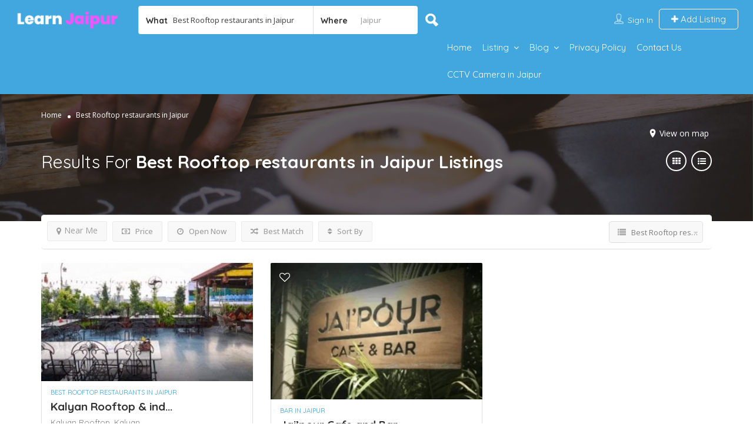

--- FILE ---
content_type: application/javascript
request_url: https://learnjaipur.in/wp-content/themes/ListingPro-WordPress-Directory-Theme/listingpro/assets/js/single-ajax.js?ver=6.9
body_size: 6021
content:
 jQuery(document).ready(function($) {


     /* for claim slider */
     if (jQuery('div.claim_slider').length > 0) {
         $wol_claim = jQuery(".lp-form-planclaim-st .rightside").width();
         console.log($wol_claim);
         jQuery('.lp-form-planclaim-st .claim-detailstext').css('width', $wol_claim + 'px');
         jQuery('.claim_slider').slick({
             dots: true,
             infinite: true,
             arrows: false,
             slidesToShow: 1,
             slidesToScroll: 1
         });

     }

     jQuery('.singincheckboxx input').on('click', function() {
         var checked = jQuery(".singincheckboxx input").is(":checked");

         if (checked) {
             jQuery('.lp-form-planclaim-st .claim_signup').hide();
             jQuery('.lp-form-planclaim-st .claim_signin').show();
         } else {
             jQuery('.lp-form-planclaim-st .claim_signin').hide();
             jQuery('.lp-form-planclaim-st .claim_signup').show();
         }
     });




     jQuery('#claimform').on('submit', function(e) {

         $this = jQuery(this);
         jQuery('.planclaim-page-popup-st .statuss').hide();
         jQuery('.planclaim-page-popup-st .statuss .lp-claim-cuccess').html('');
         jQuery(this).find('.formsubmitting').css('visibility', 'visible');
         e.preventDefault();


         var data = new FormData(this);
         data.append('action', 'listingpro_claim_list');
         data.append('lpNonce', jQuery('#lpNonce').val());

         jQuery.ajax({
             type: 'POST',
             url: single_ajax_object.ajaxurl,
             data: data,
             success: function(resp) {
                 var res = jQuery.parseJSON(resp);
                 console.log(res.result);
                 if (res.result > '0') {
                     $this.find('.formsubmitting').css('visibility', 'hidden');
                     jQuery('.planclaim-page-popup-st .statuss .lp-claim-cuccess').html(res.state);
                     jQuery('.planclaim-page-popup-st .statuss').show();
                     jQuery('.planclaim-page-popup-st .claim-details.insidewrp').hide();
                     jQuery('.rightside').css("height", "");
                 } else {
                     $this.find('.formsubmitting').css('visibility', 'hidden');
                     jQuery('.planclaim-page-popup-st .lp-claim-cuccess-return').hide();
                     jQuery('.planclaim-page-popup-st .statuss .lp-claim-cuccess').html(res.state);
                     jQuery('.planclaim-page-popup-st .statuss').show();
                     jQuery('.planclaim-page-popup-st .claim-details.insidewrp').hide();
                     jQuery('.rightside').css("height", "");

                 }

                 $this[0].reset();
             },
             processData: false,
             contentType: false,
         });
         //return false;
         //alert(formData);
     });

     jQuery('#claimformmobile').on('submit', function(e) {
         $this = jQuery(this);
         $this.find('.statuss').html('');
         jQuery(this).find('.formsubmitting').css('visibility', 'visible');
         e.preventDefault();
         var data = new FormData(this);
         data.append('action', 'listingpro_claim_list');
         data.append('lpNonce', jQuery('#lpNonce').val());

         jQuery.ajax({
             type: 'POST',
             url: single_ajax_object.ajaxurl,
             data: data,
             success: function(resp) {
                 var res = jQuery.parseJSON(resp);
                 $this.find('.formsubmitting').css('visibility', 'hidden');
                 //alert(res.state);
                 $this.find('.statuss').html(res.state);

                 $this[0].reset();
             },
             processData: false,
             contentType: false,
         });
         //return false;
         //alert(formData);
     });



     jQuery('#contactOwner').on('submit', function(e) {

         $this = jQuery(this);

         e.preventDefault();

         var lEmail = jQuery('#email7').val(),
             lName = jQuery('#name7').val(),
             lMsg = jQuery('#message7').val(),
             proceedIt = true;

         if (lEmail == '' || lName == '' || lMsg == '') {

             if (lEmail == '') {
                 jQuery('#email7').addClass('error-msg');
             } else {
                 jQuery('#email7').removeClass('error-msg');
             }
             if (lName == '') {
                 jQuery('#name7').addClass('error-msg');
             } else {
                 jQuery('#name7').removeClass('error-msg');
             }
             if (lMsg == '') {
                 jQuery('#message7').addClass('error-msg');
             } else {
                 jQuery('#message7').removeClass('error-msg');
             }

             proceedIt = false;
         }
         if (jQuery('input:checkbox.lp-required-field').length > 0) {
             if (jQuery('input:checkbox.lp-required-field', this).is(':checked')) {
                 jQuery('input:checkbox.lp-required-field').closest('label').removeClass('error-msg');
             } else {
                 jQuery('input:checkbox.lp-required-field').closest('label').addClass('error-msg');
                 proceedIt = false;
             }
         }
         if (jQuery('input:radio.lp-required-field').length > 0) {
             if (jQuery('input:radio.lp-required-field', this).is(':checked')) {
                 jQuery('input:radio.lp-required-field').closest('label').removeClass('error-msg');
             } else {
                 jQuery('input:radio.lp-required-field').closest('label').addClass('error-msg');
                 proceedIt = false;

             }
         }

         if (jQuery('#contactOwner .lp-required-field').length > 0) {
             jQuery('#contactOwner .lp-required-field').each(function(index) {
                 var $this = jQuery(this),
                     $thisVal = $this.val(),
                     $thisType = $this.attr('type');

                 if ($this.prop('tagName') == 'SELECT') {
                     if ($thisVal == 0) {
                         proceedIt = false;
                         $this.addClass('error-msg');
                     } else {
                         $this.removeClass('error-msg');
                     }
                 } else {

                     if ($thisVal == '') {
                         proceedIt = false;
                         $this.addClass('error-msg');
                     } else {
                         $this.removeClass('error-msg');
                     }
                 }

             });
         }
         if (proceedIt === false) {
             return proceedIt;
         }



         var formData = $(this).serialize();
         $this.find('.lp-search-icon').removeClass('fa-send');
         $this.find('.lp-search-icon').addClass('fa-spinner fa-spin');

         isCaptcha = jQuery(this).data('lp-recaptcha');
         siteKey = jQuery(this).data('lp-recaptcha-sitekey');
         token = '';
         if ((isCaptcha == '' || isCaptcha === null) || (siteKey == '' || siteKey === null)) {

             jQuery.ajax({
                 type: 'POST',
                 dataType: 'json',
                 url: single_ajax_object.ajaxurl,
                 data: {
                     'action': 'listingpro_contactowner',
                     'formData': formData,
                     'lpNonce': jQuery('#lpNonce').val()
                 },
                 success: function(res) {

                     if (res.result === "fail") {
                         jQuery.each(res.errors, function(k, v) {
                             if (k === "email") {
                                 jQuery("input[name='email7']").addClass('error-msg');
                             }
                             if (k === "message") {
                                 jQuery("textarea[name='message7']").addClass('error-msg');
                             }
                             if (k === "name7") {
                                 jQuery("input[name='name7']").addClass('error-msg');
                             }
                             $this.find('.lp-search-icon').removeClass('fa-spinner fa-spin');
                             $this.find('.lp-search-icon').addClass('fa-cross');
                             //$this.append(res.state);
                         });
                     } else {
                         $this.find('.lp-search-icon').removeClass('fa-spinner fa-spin');
                         $this.find('.lp-search-icon').addClass('fa-check');
                         // success msg.
                         jQuery('.lp-lead-success-msg-outer').fadeIn('700');
                         //$this.append(res.state);
                         $this[0].reset();
                     }
                 }
             });
         } else {

             grecaptcha.ready(function() {
                 grecaptcha.execute(siteKey, { action: 'lp_lead' }).then(function(token) {

                     jQuery.ajax({
                         type: 'POST',
                         dataType: 'json',
                         url: single_ajax_object.ajaxurl,
                         data: {
                             'action': 'listingpro_contactowner',
                             'formData': formData,
                             'recaptha-action': 'lp_lead',
                             'token': token,
                             'lpNonce': jQuery('#lpNonce').val()
                         },
                         success: function(res) {

                             if (res.result === "fail") {
                                 jQuery.each(res.errors, function(k, v) {
                                     if (k === "email") {
                                         jQuery("input[name='email7']").addClass('error-msg');
                                     }
                                     if (k === "message") {
                                         jQuery("textarea[name='message7']").addClass('error-msg');
                                     }
                                     if (k === "name7") {
                                         jQuery("input[name='name7']").addClass('error-msg');
                                     }
                                     $this.find('.lp-search-icon').removeClass('fa-spinner fa-spin');
                                     $this.find('.lp-search-icon').addClass('fa-cross');
                                     //$this.append(res.state);
                                 });
                             } else {
                                 $this.find('.lp-search-icon').removeClass('fa-spinner fa-spin');
                                 $this.find('.lp-search-icon').addClass('fa-check');
                                 // success msg.
                                 jQuery('.lp-lead-success-msg-outer').fadeIn('700');
                                 //$this.append(res.state);
                                 $this[0].reset();
                             }
                         }
                     });

                 });
             })

         }


     });


     /* jquery ajax code for expired listing plan change */

     jQuery(document).on('click', '.lp-change-proceed-link', function(e) {
         jQuery('div.lp-existing-plane-container').slideToggle(700);
         jQuery('div.lp-new-plane-container').slideToggle(700);
         e.preventDefault();
     });

     jQuery(document).on('click', '.lp-role-back-to-current-plan', function(e) {
         jQuery('div.lp-existing-plane-container').slideToggle(700);
         jQuery('div.lp-new-plane-container').slideToggle(700);
         e.preventDefault();
     });

     jQuery(document).on('click', '.lp-back-to-change-plan', function(e) {
         jQuery('input[name="submit-change"]').show();
         jQuery('.change-plan-btn-holder').hide();
         jQuery('.lp-change-plane-status .lp-action-div').html('');
         e.preventDefault();
     })

     /* for recurring stripe */
     jQuery(document).on('click', '#select-plan-form .select-plan-form input[name=plans-posts]', function() {
         jQuery('input[name="submit-change"]').show();
         jQuery('.change-plan-btn-holder').hide();
         jQuery("a.lp_change_plan_action").hide('');
         jQuery("div.lp-action-div form").hide('');
     });


     jQuery('.lp-change-plan-btn').on('click', function(e) {
         var listing_id = '';
         var listing_status = '';
         var plan_title = '';
         var plan_price = '';
         var haveplan = '';
         jQuery('div.lp-loadingPlans').html(jQuery('div.lp-loadingPlans').data('default'));
         listing_id = jQuery(this).data('listingid');
         plan_title = jQuery(this).data('plantitle');
         plan_price = jQuery(this).data('planprice');
         haveplan = jQuery(this).data('haveplan');
         listing_status = jQuery(this).data('listingstatus');
         jQuery('.lp-selected-plan-price h3').html('');
         jQuery('.lp-selected-plan-price h3').text(plan_title);
         jQuery('.lp-selected-plan-price h4').html('');
         jQuery('.lp-selected-plan-price h4').html(plan_price);
         jQuery('#select-plan-form input#listing_id').val(listing_id);
         jQuery('#select-plan-form input#listing_statuss').val(listing_status);
         jQuery.ajax({
             type: 'POST',
             dataType: 'json',
             url: single_ajax_object.ajaxurl,
             data: {
                 'action': 'listingpro_change_plan_data',
                 'listing_id': listing_id,
                 'plan_title': plan_title,
                 'plan_price': plan_price,
                 'haveplan': haveplan,
                 'listing_status': listing_status,
                 'lpNonce': jQuery('#lpNonce').val()
             },
             success: function(data) {
                 jQuery('div.lp-loadingPlans').html(data);
             }
         });

         e.preventDefault();
     });
     jQuery(document).on('submit', '#select-plan-form', function(event) {
         var plan_id = '';
         $this = jQuery(this);
         listing_idd = '';
         listing_status = '';
         listing_idd = jQuery("input[name='plans-posts']:checked").val();
         listing_id = jQuery("input[name='listing-id']").val();
         listing_status = jQuery("input[name='listing_status']").val();
         jQuery('.lp-change-plane-status .lp-action-div').html('');
         if (typeof(listing_idd) !== "undefined") {
             jQuery("div.lp-expire-update-status").html('<i class="fa fa-circle-o-notch fa-spin fa-2x fa-fw"></i>');
             jQuery.ajax({
                 type: 'POST',
                 dataType: 'json',
                 url: single_ajax_object.ajaxurl,
                 data: {
                     'action': 'listingpro_change_plan',
                     'ch_plan_id': listing_idd,
                     'ch_listing_id': listing_id,
                     'ch_listing_status': listing_status,
                     'lpNonce': jQuery('#lpNonce').val()
                 },
                 success: function(data) {
                     //jQuery('#select-plan-form')[0].reset();
                     if (data.subscribed) {
                         if (data.subscribed == "yes") {
                             alert(data.alertmsg);
                         }
                     }
                     jQuery('input[name="submit-change"]').hide();
                     jQuery('.change-plan-btn-holder').show();
                     jQuery("div.lp-expire-update-status").html('');
                     jQuery('.lp-change-plane-status .lp-action-div').html('');
                     jQuery('.lp-change-plane-status .lp-action-div').html(data.action);

                 }
             });

         }
         event.preventDefault();
     })

 });


 /* change plan proceedings */
 jQuery(document).on('click', '.lp_change_plan_action', function(e) {
         var planid = jQuery('.lp-action-div input[name="planid"]').val();
         var listingid = jQuery('.lp-action-div input[name="listingid"]').val();
         jQuery('.lp-action-div').html('');
         jQuery("div.lp-expire-update-status").html('<i class="fa fa-circle-o-notch fa-spin fa-2x fa-fw"></i>');
         jQuery.ajax({
             type: 'POST',
             dataType: 'json',
             url: single_ajax_object.ajaxurl,
             data: {
                 'action': 'listingpro_change_plan_proceeding',
                 'plan_iddd': planid,
                 'listing_iddd': listingid,
                 'lpNonce': jQuery('#lpNonce').val()
             },
             success: function(data) {
                 //jQuery('#select-plan-form')[0].reset();
                 jQuery("div.lp-expire-update-status").html('');
                 jQuery("div.lp-expire-update-status").html(data.message);
             }
         });

         e.preventDefault();
     })
     /* end change plan proceedings */

 /* delete subscription proceedings */
 jQuery(document).on('click', 'a.delete-subsc-btn', function(e) {

     e.preventDefault();
     var $this = jQuery(this),
         cMsg = $this.data('cmsg');


     var r = confirm(cMsg);


     if (r == true) {
         jQuery('body').addClass('listingpro-loading');
         var subscript_id = jQuery(this).attr('href');
         if ($this.hasClass('paystack-unsub')) {
             var mail_token = $this.attr('data-mailtoekn');
             unsubsribe_paystack(subscript_id, mail_token, $this);

         } else if ($this.hasClass('razorpay-unsub')) {
             unsubsribe_razorpay(subscript_id, $this);
         } else {
             jQuery.ajax({
                 type: 'POST',
                 dataType: 'json',
                 url: single_ajax_object.ajaxurl,
                 data: {
                     'action': 'listingpro_cancel_subscription_proceeding',
                     'subscript_id': subscript_id,
                     'lpNonce': jQuery('#lpNonce').val()
                 },
                 success: function(data) {
                     jQuery('body').removeClass('listingpro-loading');
                     alert(data.msg);
                     if (data.status == "success") {
                         $this.closest('tr').slideToggle();
                     }

                 },
                 error: function(jqXHR, textStatus, errorThrown) {
                     jQuery('body').removeClass('listingpro-loading');
                     console.log(textStatus, errorThrown);
                 }
             });
         }
     }
 });

 /* Report listing or Report Review */
 jQuery(document).on('click', '#lp-report-listing a#lp-report-this-listing, #lp-report-review a#lp-report-this-review, .lp-review-right-bottom a#lp-report-this-review', function(e) {
     var $this = jQuery(this);
     var $posttype = $this.data('posttype');
     var $postid = $this.data('postid');
     var $reportedby = $this.data('reportedby');
     jQuery('body').addClass('listingpro-loading');
     jQuery.ajax({
         type: 'POST',
         dataType: 'json',
         url: single_ajax_object.ajaxurl,
         data: {
             'action': 'listingpro_report_this_post',
             'posttype': $posttype,
             'postid': $postid,
             'reportedby': $reportedby,
             'lpNonce': jQuery('#lpNonce').val()
         },
         success: function(data) {
             jQuery('body').removeClass('listingpro-loading');
             jQuery('div.lp-top-notification-bar').html('');
             var alertmsgs = '';
             if (data.status === "success") {
                 alertmsgs = '<div class="lp-reporting-success">' + data.msg + '</div>';
                 jQuery('div.lp-top-notification-bar').html(alertmsgs);
             } else {
                 alertmsgs = '<div class="lp-reporting-error">' + data.msg + '</div>';
                 jQuery('div.lp-top-notification-bar').html(alertmsgs);
             }
             jQuery('div.lp-top-notification-bar').slideDown('slow').delay(2000).slideUp('slow');
             //alert(data.msg);

         },
         error: function(jqXHR, textStatus, errorThrown) {
             jQuery('body').removeClass('listingpro-loading');
             console.log(textStatus, errorThrown);
         }
     });

     e.preventDefault();
 })


 /* lp bar graph print options */

 jQuery(document).on('click', 'div.lp_user_stats_btn, ul li .lp_stats_duratonBtn', function(e) {
     $this = jQuery(this);
     if ($this.hasClass('active') && ($this.hasClass('lp_user_stats_btn'))) {} else {
         jQuery('div.lp_user_stats_btn').removeClass('active');
         jQuery("#lpgraph").empty();
         $duration = jQuery('ul li .lp_stats_duratonBtn.active').data('chartduration');
         $type = $this.data('type');
         $label = $this.data('label');
         jQuery('ul.lp_stats_duration_filter li button').data('label', $label);
         jQuery('body').addClass('listingpro-loading');
         jQuery.ajax({
             type: 'POST',
             dataType: 'json',
             url: single_ajax_object.ajaxurl,
             data: {
                 'action': 'listingpro_show_bar_chart',
                 'type': $label,
                 'duration': $duration,
                 'lpNonce': jQuery('#lpNonce').val()
             },
             success: function(data) {
                 jQuery('body').removeClass('listingpro-loading');
                 jQuery('ul.lp_stats_duration_filter').show();
                 showthischart(data.data, $type, $label);
                 jQuery('.lp_user_stats_btn.active p.lpstatsnumber').text('');
                 jQuery('.lp_user_stats_btn.active p.lpstatsnumber').text(data.counts);
                 jQuery('.lp_user_stats_btn.active').find('.lp_status_duration_counter').text('');
                 jQuery('.lp_user_stats_btn.active').find('.lp_status_duration_counter').text(data.resp);
                 //alert(data.msg);

             },
             error: function(jqXHR, textStatus, errorThrown) {
                 jQuery('body').removeClass('listingpro-loading');
                 console.log(textStatus, errorThrown);
             }
         });
     }
 });

 function showthischart($datarray, $type, $label) {
     Morris.Bar({
         element: 'lpgraph',
         data: $datarray,
         xkey: 'x',
         ykeys: ['y'],
         labels: [$type]
     });
     if ($label == "view") {
         jQuery('div.lpviewchart').addClass('active');
     } else if ($label == "leads") {
         jQuery('div.lpviewleads').addClass('active');
     } else if ($label == "reviews") {
         jQuery('div.lpviewreviews').addClass('active');
     }
 }

 /* start for coupon button on checkout page */
 jQuery(document).on('click', 'button.coupon-apply-bt', function() {
     var couponcode = jQuery('input[name=coupon-text-field]').val();
     var $price = jQuery('input[name=listing_id]:checked').data('planprice');
     var $listingID = jQuery('input[name=listing_id]:checked').val();
     var $post_title = jQuery('input[name=listing_id]:checked').data('title');
     var $planID = jQuery('input[name=listing_id]:checked').data('planid');
     var $tax = jQuery('input[name=listing_id]:checked').data('taxenable');
     var $taxRate = jQuery('input[name=listing_id]:checked').data('taxrate');

     if (couponcode === '') {} else {
         jQuery('body').addClass('listingpro-loading');
         jQuery.ajax({
             type: 'POST',
             dataType: 'json',
             url: single_ajax_object.ajaxurl,
             data: {
                 'action': 'listingpro_apply_coupon_code',
                 'coupon': couponcode,
                 'listingid': $listingID,
                 'taxrate': $taxRate,
                 'price': $price,
                 'lpNonce': jQuery('#lpNonce').val()
             },
             success: function(data) {
                 jQuery('body').removeClass('listingpro-loading');
                 if (data.status == "success") {
                     $discount = data.discount;
                     $discounttype = data.coupontype;
                     $discountIn = '%';
                     if ($discounttype == 'on') {
                         /* means it is fixed price coupon */
                         $discountIn = '';
                     }
                     $newprice = data.price;
                     $newprice = parseFloat($newprice).toFixed(2);
                     lp_add_checkout_data_fields_in_form($listingID, $post_title, $planID, $newprice, $tax, $taxRate);
                     if (jQuery('li').hasClass('checkout_discount_val')) {} else {
                         jQuery('span.lp-subtotal-p-price').parent().after('<li class="checkout_discount_val"><span class="item-price-total-left lp-subtotal-plan">Discounted</span><span class="item-price-total-right lp-subtotal-p-prasaice">' + $discount + $discountIn + '</span></li>');
                     }
                 } else {
                     ajax_success_popup(data, '')
                 }

             },
             error: function(jqXHR, textStatus, errorThrown) {
                 jQuery('body').removeClass('listingpro-loading');
                 console.log(textStatus, errorThrown);
             }
         });
     }

 });

 /* reset tax in database while switching offto discound */
 jQuery(document).on('click', 'input[name="lp_checkbox_coupon"]', function() {
     if (jQuery(this).hasClass('active')) {} else {

         var couponcode = jQuery('input[name=coupon-text-field]').val();
         var $price = jQuery('input[name=listing_id]:checked').data('planprice');
         var $listingID = jQuery('input[name=listing_id]:checked').val();
         var $post_title = jQuery('input[name=listing_id]:checked').data('title');
         var $planID = jQuery('input[name=listing_id]:checked').data('planid');
         var $tax = jQuery('input[name=listing_id]:checked').data('taxenable');
         var $taxRate = jQuery('input[name=listing_id]:checked').data('taxrate');

         jQuery.ajax({
             type: 'POST',
             dataType: 'json',
             url: single_ajax_object.ajaxurl,
             data: {
                 'action': 'listingpro_apply_coupon_code',
                 'coupon': couponcode,
                 'notusing': 'true',
                 'listingid': $listingID,
                 'taxrate': $taxRate,
                 'price': $price,
                 'lpNonce': jQuery('#lpNonce').val()
             },
             success: function(data) {
                 jQuery('body').removeClass('listingpro-loading');
                 if (data.status == "success") {
                     $discount = data.discount;
                     $discounttype = data.coupontype;
                     $discountIn = '%';
                     if ($discounttype == 'on') {
                         /* means it is fixed price coupon */
                         $discountIn = '';
                     }
                     $newprice = data.price;
                     $newprice = parseFloat($newprice).toFixed(2);
                     lp_add_checkout_data_fields_in_form($listingID, $post_title, $planID, $newprice, $tax, $taxRate);
                     if (jQuery('li').hasClass('checkout_discount_val')) {} else {
                         jQuery('span.lp-subtotal-p-price').parent().after('<li class="checkout_discount_val"><span class="item-price-total-left lp-subtotal-plan">Discounted</span><span class="item-price-total-right lp-subtotal-p-prasaice">' + $discount + $discountIn + '</span></li>');
                     }
                 }

             },
             error: function(jqXHR, textStatus, errorThrown) {
                 jQuery('body').removeClass('listingpro-loading');
                 console.log(textStatus, errorThrown);
             }
         });


     }

 });



 /* ajax call to reply to leads message */
 jQuery(document).on('submit', 'form[name=lp_leadReply]', function(e) {

     $this = jQuery(this);
     $this.find('.lpthisloading').show();
     var fd = new FormData(this);
     fd.append('action', 'lp_reply_to_lead_msg');
     fd.append('lpNonce', jQuery('#lpNonce').val());
     jQuery.ajax({
         type: 'POST',
         url: single_ajax_object.ajaxurl,
         data: fd,
         contentType: false,
         processData: false,
         success: function(res) {
             $this.find('.lpthisloading').removeClass('fa-spinner fa-spin');
             $this.find('.lpthisloading').addClass('fa-check');
             window.location.href = window.location.href
             $this[0].reset();
         },
         error: function(request, error) {
             //alert(error);
             $this.find('.lpthisloading').removeClass('fa-spinner fa-spin');
             $this.find('.lpthisloading').addClass('fa-check');
             window.location.href = window.location.href
         }
     });
     e.preventDefault();
     return false;
 });

 /* ajax call read message thread on click */
 jQuery(document).on('click', '.lp-read-messages .lp-read-message-inner', function(e) {
     $this = jQuery(this);
     $loaderImg = $this.data('loader');
     $listingid = $this.data('listingid');
     $useremail = $this.data('email');
     jQuery('.lp-read-messages .lp-read-message-inner').removeClass('active');
     jQuery('.lp-read-messages .lp-read-message-inner').removeClass('unread');
     $this.addClass('active');
     $this.addClass('read');
     if ($listingid) {
         jQuery('.lpinboxmiddlepart').html('');
         jQuery('.lpinboxrightpart').html('');
         jQuery('.lpinboxmiddlepart').html('<div class="text-center loadercenterclass"><img alt="image" src="' + $loaderImg + '" width=35 height=35></div>');
         jQuery('.lpinboxrightpart').html('<div class="text-center loadercenterclass"><img alt="image" src="' + $loaderImg + '" width=35 height=35></div>');
         jQuery.ajax({
             type: 'POST',
             dataType: 'json',
             url: single_ajax_object.ajaxurl,
             data: {
                 'action': 'lp_preview_this_message_thread',
                 'listindid': $listingid,
                 'useremail': $useremail,
                 'lpNonce': jQuery('#lpNonce').val()
             },
             success: function(data) {
                 jQuery('.lpinboxmiddlepart').html('');
                 jQuery('.lpinboxrightpart').html('');
                 jQuery('.lpinboxmiddlepart').html(data.outputcenter);
                 jQuery('.lpinboxrightpart').html(data.outputright);
                 if (data.notify_alert != true) {
                     jQuery('.unreadMsgDot').remove();
                 }

             },
             error: function(jqXHR, textStatus, errorThrown) {
                 jQuery('.lpinboxmiddlepart').html('');
                 jQuery('.lpinboxrightpart').html('');
                 jQuery('.lpinboxmiddlepart').html(data.outputcenter);
                 jQuery('.lpinboxrightpart').html(data.outputright);
             }
         });
     }



 });


 /* ==================for saving id in session for checkout============= */

 jQuery(document).on('click', 'a.lp-pay-publish-btn, a.lp-listing-pay-button, input.lp-listing-pay-button', function(e) {
     e.preventDefault();
     $listingID = jQuery(this).data('lpthisid');
     $href = jQuery(this).attr('href');

     jQuery(this).find('i').removeClass('fa-credit-card').addClass('fa-spinner fa-spin');

     jQuery.ajax({
         type: 'POST',
         dataType: 'json',
         url: single_ajax_object.ajaxurl,
         data: {
             'action': 'lp_save_thisid_in_session',
             'listing_id': $listingID,
             'lpNonce': jQuery('#lpNonce').val()
         },
         success: function(data) {
             location.href = $href;
         },
         error: function(errorThrown) {
             location.href = $href;
         }
     });
 });

 /* ==================delete converstaion inbox============= */

 jQuery(document).on('click', 'button.lp-delte-conv', function() {
     $this = jQuery(jQuery(this));
     $emailid = jQuery(this).data('emailid');
     $listingid = jQuery(this).data('listingid');
     $this.closest('#lp-ad-click-inner').find('.lpthisloading').show();
     jQuery.ajax({
         type: 'POST',
         dataType: 'json',
         url: single_ajax_object.ajaxurl,
         data: {
             'action': 'lp_delete_this_conversation',
             'listingid': $listingid,
             'emailid': $emailid,
             'lpNonce': jQuery('#lpNonce').val()
         },
         success: function(data) {
             $this.closest('#lp-ad-click-inner').find('.lpthisloading').removeClass('fa-spinner fa-spin');
             $this.closest('#lp-ad-click-inner').find('.lpthisloading').addClass('fa-check');
             window.location.href = window.location.href
         },
         error: function(jqXHR, textStatus, errorThrown) {
             console.log(errorThrown);
         }
     });
 });


 /* ==================submit contact us form============= */
 jQuery(document).ready(function($) {
     jQuery('#contactMSGForm').on('submit', function(e) {
         jQuery('#contactMSGForm #error').hide();
         jQuery('#contactMSGForm #success').hide();
         jQuery('#contactMSGForm .statuss').show();
         e.preventDefault();
         $this = jQuery(this);
         isCaptcha = jQuery(this).data('lp-recaptcha');
         siteKey = jQuery(this).data('lp-recaptcha-sitekey');
         token = '';
         var fd = new FormData(this);
         fd.append('action', 'lp_ajax_contact_submit');
         fd.append('lpNonce', jQuery('#lpNonce').val());
         if ((isCaptcha == '' || isCaptcha === null) || (siteKey == '' || siteKey === null)) {

             jQuery.ajax({
                 type: 'POST',
                 url: single_ajax_object.ajaxurl,
                 data: fd,
                 contentType: false,
                 processData: false,

                 success: function(res) {
                     jQuery('#contactMSGForm .statuss').hide();
                     var res = jQuery.parseJSON(res);
                     if (res.status == "error") {
                         jQuery('#contactMSGForm #error span p').html('');
                         jQuery('#contactMSGForm #error span p').html(res.msg);
                         jQuery('#contactMSGForm #error').show();
                     } else if (res.status == "success") {
                         jQuery('#contactMSGForm #success span p').html('');
                         jQuery('#contactMSGForm #success span p').html(res.msg);
                         jQuery('#contactMSGForm #success').show();
                     }

                 },
                 error: function(request, error) {
                     jQuery('#contactMSGForm .statuss').hide();
                     alert(error);
                 }
             });
         } else {
             //for recpatcha

             grecaptcha.ready(function() {
                 grecaptcha.execute(siteKey, { action: 'lp_contact' }).then(function(token) {

                     fd.append('recaptha-action', 'lp_contact');
                     fd.append('token', token);

                     jQuery.ajax({
                         type: 'POST',
                         url: single_ajax_object.ajaxurl,
                         data: fd,
                         contentType: false,
                         processData: false,

                         success: function(res) {
                             jQuery('#contactMSGForm .statuss').hide();
                             var res = jQuery.parseJSON(res);
                             if (res.status == "error") {
                                 jQuery('#contactMSGForm #error span p').html('');
                                 jQuery('#contactMSGForm #error span p').html(res.msg);
                                 jQuery('#contactMSGForm #error').show();
                             } else if (res.status == "success") {
                                 jQuery('#contactMSGForm #success span p').html('');
                                 jQuery('#contactMSGForm #success span p').html(res.msg);
                                 jQuery('#contactMSGForm #success').show();
                             }

                         },
                         error: function(request, error) {
                             jQuery('#contactMSGForm .statuss').hide();
                             alert(error);
                         }
                     });

                 });
             })
         }

     });
 });

 /* ===============lp review filter=============== */
 jQuery(document).ready(function($) {
     jQuery('#lp_reivew_drop_filter').on('change', function(e) {
         e.preventDefault();
         jQuery('.reviews-section').html('');
         jQuery('.review-filter-loader').show();
         jQuery('.lp-listing-reviews .lp-listing-review').remove();
         $this = jQuery(this);
         jQuery.ajax({
             type: 'POST',
             dataType: 'json',
             url: single_ajax_object.ajaxurl,
             data: {
                 'action': 'lp_show_sorted_reivews',
                 'order_by': $this.val(),
                 'listing_id': jQuery('input[name=post_id]').val(),
                 'lpNonce': jQuery('#lpNonce').val()
             },
             success: function(data) {
                 jQuery('.review-filter-loader').hide();
                 jQuery('.reviews-section').html(data);
                 jQuery('.lp-listing-reviews').append(data);
             },
             error: function(jqXHR, textStatus, errorThrown) {
                 jQuery('.review-filter-loader').hide();
                 console.log(errorThrown);
             }
         });
     });
 });

 /* ===============lp make listing publish with 100% discount=============== */
 function lp_make_this_listing_publish_withdiscount($listing_id) {

     jQuery('body').addClass('listingpro-loading');
     jQuery.ajax({
         type: 'POST',
         dataType: 'json',
         url: single_ajax_object.ajaxurl,
         data: {
             'action': 'lp_make_listing_published',
             'listing_id': $listing_id,
             'plan_price': jQuery("#listings_checkout_form input[name=plan_price]").val(),
             'taxrate': jQuery("#listings_checkout_form input[name=listings_tax_price]").val(),
             'coupon': jQuery("#listings_checkout_form input[name=coupon-text-field]").val(),
             'plan_id': jQuery("#listings_checkout_form input[name=plan_id]").val(),
             'payment_method': jQuery("#listings_checkout_form input[name=plan]:checked").val(),
             'currency': jQuery("#listings_checkout_form input[name=currency]").val(),
             'lpNonce': jQuery('#lpNonce').val()
         },
         success: function(data) {
             jQuery('body').removeClass('listingpro-loading');
             if (data.status == "success") {
                 /* redirect to the listing page */
                 document.location.href = data.url;
             } else {
                 alert(data.url);
             }
         },
         error: function(jqXHR, textStatus, errorThrown) {
             jQuery('body').removeClass('listingpro-loading');
             alert(errorThrown);
             console.log(errorThrown);
         }
     });
 }


 /* =================lp save user analytics===================== */
 jQuery(document).on('submit', '#lp-user-g-analytics form', function(e) {
     e.preventDefault();
     formData = jQuery(this);
     jQuery('#lp-user-g-analytics .analyticsspin').show();

     jQuery.ajax({
         type: 'POST',
         dataType: 'json',
         url: single_ajax_object.ajaxurl,
         data: {
             'action': 'lp_save_user_analytics',
             'data': formData.serialize(),
             'lpNonce': jQuery('#lpNonce').val()
         },
         success: function(data) {
             if (data == "success") {} else {

             }
             jQuery('#lp-user-g-analytics .analyticsspin').hide();
         },
         error: function(jqXHR, textStatus, errorThrown) {
             alert(errorThrown);
             jQuery('#lp-user-g-analytics .analyticsspin').hide();
         }
     });
 });

 function claimformvalidation(login, policy) {
     if (login === true) {
         var name = jQuery('#claimform #fullname').val(),
             lname = jQuery('#claimform #lastname').val(),
             phone = jQuery('#claimform #phoneClaim').val(),
             email = jQuery('#claimform #bemail').val(),
             massage = jQuery('#claimform #message').val(),
             checkpandpcheck = true;
         if (policy === true) {
             checkpandpcheck = false;
             checkpandpcheck = jQuery('#claimform .lpprivacycheckboxopt').is(':checked');
         }
         if (name != '' && lname != '' && phone != '' && email != '' && massage != '' && checkpandpcheck === true) {
             jQuery('#claimform input[type=submit]').removeAttr('disabled');
         } else {
             jQuery('#claimform input[type=submit]').attr('disabled', 'disabled');
         }
     } else {
         var name = jQuery('#claimform #fullname').val(),
             lname = jQuery('#claimform #lastname').val(),
             phone = jQuery('#claimform #phoneClaim').val(),
             email = jQuery('#claimform #bemail').val(),
             massage = jQuery('#claimform #message').val(),
             newuser = jQuery('#claimform #claim_new_user_email').val(),
             euser = jQuery('#claimform #claim_username').val(),
             epass = jQuery('#claimform #claim_userpass').val(),
             checkpandpcheck = true;
         if (policy === true) {
             checkpandpcheck = false;
             checkpandpcheck = jQuery('#claimform .lpprivacycheckboxopt').is(':checked');
         }
         if (jQuery('#lp-signin-on-claim').is(':checked')) {
             if (name != '' && lname != '' && phone != '' && email != '' && massage != '' && euser != '' && epass != '' && checkpandpcheck === true) {
                 jQuery('#claimform input[type=submit]').removeAttr('disabled');
             } else {
                 jQuery('#claimform input[type=submit]').attr('disabled', 'disabled');
             }
         } else {
             if (name != '' && lname != '' && phone != '' && email != '' && massage != '' && newuser != '' && checkpandpcheck === true) {
                 jQuery('#claimform input[type=submit]').removeAttr('disabled');
             } else {
                 jQuery('#claimform input[type=submit]').attr('disabled', 'disabled');
             }
         }
     }
 }
 jQuery(document).ready(function() {
     var claimuserlogin = false,
         ppolicy = false;
     if (jQuery('body').hasClass('logged-in')) {
         claimuserlogin = true;
     }
     if (jQuery('#claimform .lpprivacycheckboxopt').length > 0) {
         ppolicy = true;
     }
     jQuery(document).on('input', '#claimform #fullname,#claimform #lastname,#claimform #phoneClaim,#claimform #bemail,#claimform #message,#claimform #claim_new_user_email,#claimform #claim_username,#claimform #claim_userpass', function() {
         claimformvalidation(claimuserlogin, ppolicy);
     });
     jQuery('#lp-signin-on-claim').click(function() {
         jQuery(this).closest('form').find('input[type=submit]').attr("disabled", "disabled");
         jQuery('#claim_username').val("");
         jQuery('#claim_userpass').val("");
         jQuery('#claim_new_user_email').val("");
     });
 });